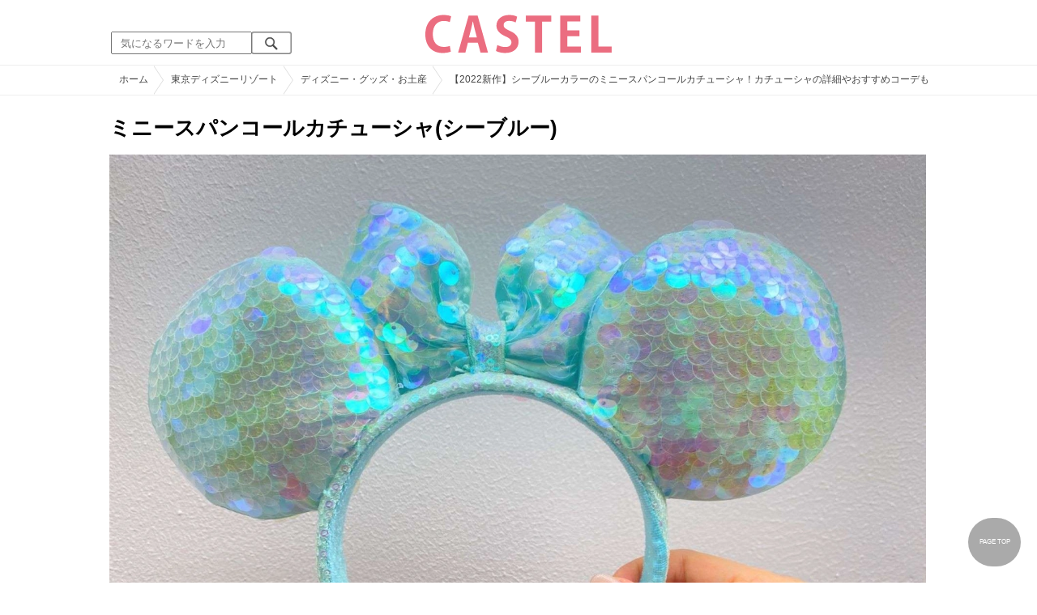

--- FILE ---
content_type: text/html; charset=UTF-8
request_url: https://castel.jp/item/117074/
body_size: 9808
content:
<!DOCTYPE html>
<html lang="ja">
<head>
    <meta charset="utf-8">
    <meta http-equiv="X-UA-Compatible" content="IE=edge">
    <meta name="viewport" content="width=device-width,initial-scale=1.0,minimum-scale=1.0,maximum-scale=0.6667,user-scalable=no">
    <meta name="theme-color" content="#ffffff">
    <title>ミニースパンコールカチューシャ(シーブルー)| キャステル | CASTEL ディズニー情報</title>
    <meta name="keywords" content="ディズニー,ディズニーランド,ディズニーシー,待ち時間,混雑,アトラクション">
    <meta name="description" content="キャステルはディズニーランド・ディズニーシーを中心とするテーマパーク情報メディアです。アトラクションやレストラン、ショーやパレードから、映画やキャラクターまでの情報をお届け。">
    <meta name="copyright" content="Copyright 2026, Gening, inc. All Rights Reserved.">
    <meta name="viewport" content="width=device-width, initial-scale=1.0">
    <meta name="google-site-verification" content="t7uypcNEhayHmM5sa53RsGrvs7P-glukPbP_vUJ9ygM"/>
    <meta http-equiv="X-UA-Compatible" content="IE=edge">
    <meta property="og:title" content="ミニースパンコールカチューシャ(シーブルー)| キャステル | CASTEL ディズニー情報">
    <meta property="og:type" content="website">
    <meta property="og:url" content="https://castel.jp/item/117074/">
    <meta property="og:image" content="https://c04.castel.jp/1200x/1/minnie-sequin-headband-sea-blue-j117074.jpg?mod=20230212132411">
    <meta property="og:site_name" content="ミニースパンコールカチューシャ(シーブルー)| キャステル | CASTEL ディズニー情報">
    <meta property="og:description" content="キャステルはディズニーランド・ディズニーシーを中心とするテーマパーク情報メディアです。アトラクションやレストラン、ショーやパレードから、映画やキャラクターまでの情報をお届け。">
    <meta property="fb:app_id" content="1853726054872524">
    <meta name="twitter:card" content="summary_large_image">
    <meta name="twitter:site" content="@castel_tw">
    <meta name="twitter:title" content="ミニースパンコールカチューシャ(シーブルー)| キャステル | CASTEL ディズニー情報">
    <meta name="twitter:description" content="キャステルはディズニーランド・ディズニーシーを中心とするテーマパーク情報メディアです。アトラクションやレストラン、ショーやパレードから、映画やキャラクターまでの情報をお届け。">
    <meta name="twitter:image" content="https://c04.castel.jp/1200x/1/minnie-sequin-headband-sea-blue-j117074.jpg?mod=20230212132411">
    <meta name="twitter:app:country" content="JP">
    <link rel="apple-touch-icon" href="/img/logo/logo180.png"/>
    <link rel="apple-touch-icon-precomposed" href="/img/logo/logo180.png">
    <meta name="apple-mobile-web-app-title" content="CASTEL"/>
    
    <link rel="preload" href="/css/scss/commonbase.css?id=adf28b6213f7afddc539a44cefaf0239" as="style"/>
    <link rel="stylesheet" media="screen,print" href="/css/scss/commonbase.css?id=adf28b6213f7afddc539a44cefaf0239"/>
    <link href="/img/common/favicon.ico" rel="shortcut icon" type="image/vnd.microsoft.icon">
    
    <link rel='preconnect dns-prefetch' href="www.google.com/analytics/analytics/" />
    <link rel='preconnect dns-prefetch' href="www.doubleclickbygoogle.com/" />
    <link rel="dns-prefetch" href="https://securepubads.g.doubleclick.net">
    <link rel="preconnect" href="https://securepubads.g.doubleclick.net" crossorigin>

<link rel="preload" as="image" href="https://c04.castel.jp/1200x/1/minnie-sequin-headband-sea-blue-j117074.jpg?mod=20230212132411"/>
<!-- Google Tag Manager Start-->
    <script>
        (function (w, d, s, l, i) {
            w[l] = w[l] || [];
            w[l].push({
                'gtm.start':
                    new Date().getTime(), event: 'gtm.js'
            });
            var f = d.getElementsByTagName(s)[0],
                j = d.createElement(s), dl = l != 'dataLayer' ? '&l=' + l : '';
            j.async = true;
            j.src =
                'https://www.googletagmanager.com/gtm.js?id=' + i + dl;
            f.parentNode.insertBefore(j, f);
        })(window, document, 'script', 'dataLayer', 'GTM-59MZQZT');
    </script>
    <!-- Google Tag Manager End-->
<script type="text/javascript" src="/js/lazym.js?id=893f9905a60886deafca08966f099d0c" async></script>
    <link rel="stylesheet" href="/css/scss/picture.css?id=87edbd55604207c5d24ceccba872cbd4" />
    <style type="text/css">
        /*@media screen and (min-width: 0) and (max-width: 1009px) {*/
    div.picture_area img {
        aspect-ratio: 1.333;
    }
    /* } */
        </style>
    <script type="text/javascript">

        // 1セッション1回だけ表示
        function castelShowInterstitial() {
            if (!window.googletag || !castelInterstitialSlot) return;

            // モバイルだけ
            if (window.innerWidth > 768) return;

            var sessionKey = 'castel_interstitial_shown';
            // if (sessionStorage.getItem(sessionKey) === '1') return;

            googletag.cmd.push(function () {
                googletag.display(castelInterstitialSlot);
                sessionStorage.setItem(sessionKey, '1');
            });
        }

        (function () {
            var fired = false;

            function onScrollForInterstitial() {
                if (fired) return;

                var scrollTop = window.scrollY || window.pageYOffset;
                var docHeight = document.documentElement.scrollHeight;
                var winHeight = window.innerHeight;

                var scrollRatio = (scrollTop + winHeight) / docHeight;

                // 70% 以上読んだら表示
                console.log(scrollRatio);

                if (scrollRatio > 0.7) {
                    fired = true;

                    window.removeEventListener('scroll', onScrollForInterstitial);

                    // ほんの少しディレイを入れて、ガタつきを避ける
                    setTimeout(function () {
                        castelShowInterstitial();
                    }, 500);
                }
            }

            window.addEventListener('scroll', onScrollForInterstitial);
        })();
    </script>

    <!-- DFPOnly head start -->
<script async src="https://securepubads.g.doubleclick.net/tag/js/gpt.js"></script>
<script>
    var googletag = googletag || {};
    googletag.cmd = googletag.cmd || [];
</script>
<!-- DFP head end -->
<script>
googletag.cmd.push(function() {
    castelInterstitialSlot = googletag.defineOutOfPageSlot('/83327740/castel.jp/sp_interstitial', googletag.enums.OutOfPageFormat.INTERSTITIAL);
    if (castelInterstitialSlot) {
      castelInterstitialSlot.addService(googletag.pubads());
    }
    googletag.defineSlot('/83327740/castel.jp/pc_picture_01_fluid', ['fluid', [970, 250], [728, 90], [970, 90]], 'div-gpt-ad-1693034875090-0').addService(googletag.pubads())
    googletag.defineSlot('/83327740/castel.jp/pc_picture_02_a', [[336, 280], [300, 250]], 'div-gpt-ad-1660891409175-0').addService(googletag.pubads())
    googletag.defineSlot('/83327740/castel.jp/pc_picture_02_b', [[336, 280], [300, 250]], 'div-gpt-ad-1660891366995-0').addService(googletag.pubads())
    googletag.defineSlot('/83327740/castel.jp/pc_picture_02_c', [[336, 280], [300, 250]], 'div-gpt-ad-1660635764349-0').addService(googletag.pubads())
    googletag.pubads().setTargeting("park", ["disney"]);
    googletag.pubads().enableSingleRequest();
    googletag.enableServices();
});
</script>
<script async src="https://platform.twitter.com/widgets.js" charset="utf-8"></script>
</head>
<body class="">
<!-- Google Tag Manager (noscript) -->
    <noscript>
        <iframe src="https://www.googletagmanager.com/ns.html?id=GTM-59MZQZT" height="0" width="0" style="display:none;visibility:hidden"></iframe>
    </noscript>
    <!-- End Google Tag Manager (noscript) -->
<!-- ヘッダー -->
<header>
    <table>
        <tbody>
        <tr>
            <td class="search">
                <img id="search_btn_sp" src="/img/common/search_btn_sp.svg" height="22" width="22" alt="検索" style="padding-left: 8px;"/>
                
                <div class="share_btn pc">
                    <a href="https://x.com/castel_tw" class="twitter-follow-button" data-show-count="false" data-lang="ja" data-show-screen-name="false"></a>
                    <div class="fb-like" data-href="https://www.facebook.com/casteljp/" data-layout="button_count" data-action="like" data-share="false"></div>
                </div>
                <!-- PC検索 -->
                <form class="pc" id="searchForm" method="get" action="https://castel.jp/search/" accept-charset="UTF-8">
                    <input type="text" name="q" id="q_pc" placeholder="気になるワードを入力" class="search_input" value="">
                    <input type="submit" value="" class="search_button">
                </form>
            </td>
            <td class="logo">
                <a href="https://castel.jp">
                    <picture>
                                                    <source type="image/svg+xml" srcset="/img/logo/castel.svg"/>
                                                <img src="/img/logo/top.png" width="138" height="30" alt="テーマパークメディア　キャステル" title="キャステル CASTEL" />
                    </picture>
                </a>
            </td>
            <td id="mypage_menu">
                            </td>
        </tr>
        </tbody>
    </table>

    <!-- SP検索 -->
    <div id="search_box_sp">
        <form id="search_form" method="get" action="https://castel.jp/search/" accept-charset="UTF-8">
            <input type="text" name="q" id="q" placeholder="気になるワードを入力" value="">
        </form>
    </div>

                        <nav id="nav_sp" class="top_nav">
                <ul>

            <li class="pc"><a href="https://castel.jp">ホーム</a></li>
            
                                    <li><a href="https://castel.jp/tdr/event/">新着情報</a></li>
                                                <li><a href="https://castel.jp/tdl/">ディズニーランド</a></li>
                                                <li><a href="https://castel.jp/tds/">ディズニーシー </a></li>
                                                <li><a href="https://castel.jp/usj/">USJ</a></li>
                                                <li><a href="https://castel.jp/report/">CASTEL編集部</a></li>
                                                <li><a href="https://castel.jp/tdr/ticket/">チケット</a></li>
                                                <li><a href="https://castel.jp/tdr/newarea/">新エリア</a></li>
                                                <li><a href="https://castel.jp/tdr/disney-hotel/">ディズニーホテル</a></li>
                                                <li><a href="https://castel.jp/tdr/goods/">ディズニー・お土産</a></li>
                                                <li><a href="https://castel.jp/tdr/disney-hotel-vacancy/">ホテル空室</a></li>
                                                <li><a href="https://castel.jp/tdr/character/">キャラクター</a></li>
                                                <li><a href="https://castel.jp/movies/">ディズニー映画</a></li>
                                                <li><a href="https://castel.jp/tdr/tips/">ディズニー豆知識</a></li>
                                                <li><a href="https://castel.jp/abroad/">海外ディズニー</a></li>
                                                <li><a href="https://castel.jp/abroad-universal-studio/">海外ユニバ</a></li>
                                                <li><a href="https://castel.jp/otherpark/">国内テーマパーク</a></li>
                                                <li><a href="https://castel.jp/other/">その他</a></li>
                            
        
    
</ul>            </nav>
            </header>
    <div class="breadcrumb">
        <ul class="breadcrumb" itemscope itemtype="https://schema.org/BreadcrumbList">
                        <li itemprop="itemListElement" itemscope itemtype="https://schema.org/ListItem">
                <a itemprop="item" itemid="https://castel.jp" href="https://castel.jp"><span itemprop="name">ホーム</span></a>
                <meta itemprop="position" content="1" />
            </li>
                                <li itemprop="itemListElement" itemscope itemtype="https://schema.org/ListItem">
                <a itemprop="item" itemid="https://castel.jp/tdr/" href="https://castel.jp/tdr/"><span itemprop="name">東京ディズニーリゾート</span></a>
                <meta itemprop="position" content="2" />
            </li>
                                <li itemprop="itemListElement" itemscope itemtype="https://schema.org/ListItem">
                <a itemprop="item" itemid="https://castel.jp/tdr/goods/" href="https://castel.jp/tdr/goods/"><span itemprop="name">ディズニー・グッズ・お土産</span></a>
                <meta itemprop="position" content="3" />
            </li>
                                <li itemprop="itemListElement" itemscope itemtype="https://schema.org/ListItem">
                <a itemprop="item" itemid="https://castel.jp/p/8259" href="https://castel.jp/p/8259"><span itemprop="name">【2022新作】シーブルーカラーのミニースパンコールカチューシャ！カチューシャの詳細やおすすめコーデも♪</span></a>
                <meta itemprop="position" content="4" />
            </li>
                                <li itemprop="itemListElement" itemscope itemtype="https://schema.org/ListItem">
                <strong><span itemprop="name">ミニースパンコールカチューシャ(シーブルー)</span></strong>
                <meta itemprop="position" content="5" />
            </li>
            </ul>

    </div>
<div id="wrapper" class="clearfix">
    <!-- 左コンテンツ -->
    <div class="content_left">

        <div id="main">
            <h1>ミニースパンコールカチューシャ(シーブルー)</h1>
            <div class="picture_area">
                                    
                    <picture>
                        <source type="image/webp" srcset="https://c04.castel.jp/400x/1/minnie-sequin-headband-sea-blue-j117074.webp?mod=20230212132411 400w, https://c04.castel.jp/800x/1/minnie-sequin-headband-sea-blue-j117074.webp?mod=20230212132411 800w, https://c04.castel.jp/1200x/1/minnie-sequin-headband-sea-blue-j117074.webp?mod=20230212132411 1200w" />
                        <img style="width: 100%;" src="https://c04.castel.jp/1200x/1/minnie-sequin-headband-sea-blue-j117074.jpg?mod=20230212132411" alt="ミニースパンコールカチューシャ(シーブルー)" />
                    </picture>
                            </div>

            
            
            
            <!-- シェアボタン -->
            <div class="articleInfo clearfix">
                <!-- 記事シェア(PC/SP共通)-->
                <ul class="share">
    <!--Twitter-->
    <li class="entry-social-tw">
        <a href="http://twitter.com/intent/tweet?text=https%3A%2F%2Fcastel.jp%2Fitem%2F117074%2F+%E3%83%9F%E3%83%8B%E3%83%BC%E3%82%B9%E3%83%8F%E3%82%9A%E3%83%B3%E3%82%B3%E3%83%BC%E3%83%AB%E3%82%AB%E3%83%81%E3%83%A5%E3%83%BC%E3%82%B7%E3%83%A3%28%E3%82%B7%E3%83%BC%E3%83%96%E3%83%AB%E3%83%BC%29" data-text="https%3A%2F%2Fcastel.jp%2Fitem%2F117074%2F+%E3%83%9F%E3%83%8B%E3%83%BC%E3%82%B9%E3%83%8F%E3%82%9A%E3%83%B3%E3%82%B3%E3%83%BC%E3%83%AB%E3%82%AB%E3%83%81%E3%83%A5%E3%83%BC%E3%82%B7%E3%83%A3%28%E3%82%B7%E3%83%BC%E3%83%96%E3%83%AB%E3%83%BC%29" class="twitter-button" target="_blank">
            <img src="/assets/images/icon_twtr.svg" alt="twitter" height="24" width="24" />
            <span class="twitter-count .share-text"><i class="fab"></i></span><br>
            <span class="share-text">Twitter</span>
        </a>
    </li>
    <!--LINE-->
    <li class="entry-social-line">
        <a class="line-button" href="http://line.me/R/msg/text/?%E3%83%9F%E3%83%8B%E3%83%BC%E3%82%B9%E3%83%8F%E3%82%9A%E3%83%B3%E3%82%B3%E3%83%BC%E3%83%AB%E3%82%AB%E3%83%81%E3%83%A5%E3%83%BC%E3%82%B7%E3%83%A3%28%E3%82%B7%E3%83%BC%E3%83%96%E3%83%AB%E3%83%BC%29+https%3A%2F%2Fcastel.jp%2Fitem%2F117074%2F" target="_blank">
            <img src="/assets/images/icon_line.svg" alt="line" height="24" width="24" /><br>
            <span class="share-text">LINE</span>
        </a>
    </li>
    <!--はてなブックマーク-->
    <li class="entry-social-hatena">
        <a href="http://b.hatena.ne.jp/entry/https://castel.jp/item/117074/" class="hatena-bookmark-button" target="_blank" data-hatena-bookmark-title="ミニースパンコールカチューシャ(シーブルー)" data-hatena-bookmark-layout="simple" title="このエントリーをはてなブックマークに追加" target="_blank">
            <img src="/assets/images/icon_hatena.svg" alt="hatena" height="24" width="24" /><br>
            <span class="share-text">Bookmark!</span>
        </a>
    </li>
    <!-- Facebook -->
    <li class="entry-social-fb">
        <a href="http://www.facebook.com/share.php?u=https://castel.jp/item/117074/" class="facebook-button" onclick="window.open(this.href,'FaceBookWindow','width=650,height=450,menubar=no,toolbar=no,scrollbars=yes');return false;" title="Facebookでシェア" target="_blank">
            <img src="/assets/images/icon_fb.svg" alt="facebook" height="24" width="24" />
            <span class="share-text">Facebook</span>
        </a>
    </li>
    <!-- Clipped -->
    </ul>




















































            </div>
        </div>
        
        <!-- 関連するキーワード -->
        <div id="content">
                            
                                            <div class="ad_nest height_250">
                            <div id='div-gpt-ad-1693034875090-0' class=""><script> googletag.cmd.push(function() { googletag.display('div-gpt-ad-1693034875090-0'); });</script></div>

                        </div>
                    
                            
            <h2 class="ttl_sp">「ミニースパンコールカチューシャ(シーブルー)」が含まれているまとめ記事はコチラ</h2>

                        <ul class="news_list">
                                    <li class="tdl">
    <div class="thumbnail">
        <a href="https://castel.jp/p/8259">
            <picture>
                <source type="image/webp" data-srcset="https://c04.castel.jp/100x100/1/minnie-sequin-headband-sea-blue-j117070.webp 100w" />
                <img loading="lazy" class="lazyload" src="/img/common/lazy.svg" data-src="https://c04.castel.jp/100x100/1/minnie-sequin-headband-sea-blue-j117070.jpg" alt="キャステル 【2022新作】シーブルーカラーのミニースパンコールカチューシャ！カチューシャの詳細やおすすめコーデも♪" />
            </picture>
                    </a>
    </div>
    
    <h3><a href="https://castel.jp/p/8259"><span>【2022新作】シーブルーカラーのミニースパンコールカチューシャ！カチューシャの詳細やおすすめコーデも♪</span></a></h3>
    <aside>大人気シリーズミニースパンコールカチューシャ！2022年夏に新色「シーブルーカラー」が登場しました♪...</aside>
                    <ol>
                                    <li><a href="https://castel.jp/tag/%E3%83%9F%E3%83%8B%E3%83%BC%E3%82%B9%E3%83%8F/">ミニースハ</a></li>
                                    <li><a href="https://castel.jp/tag/%E3%82%B7%E3%83%BC%E3%83%96%E3%83%AB%E3%83%BC%E3%82%AB%E3%83%A9%E3%83%BC/">シーブルーカラー</a></li>
                            </ol>
        
    <time datetime="2022-06-19">2022/06/19</time>
        
        <p class="user">まるこさん</p>
    
</li>
                            </ul>
            
                        <h2 class="ttl_sp">同じまとめ記事に含まれている画像一覧</h2>

            <ul class="picture_list">
                                    <li><a href="https://castel.jp/item/117070/8259/">
                            <picture>
                                <source type="image/webp" data-srcset="https://c04.castel.jp/200x200/0/minnie-sequin-headband-sea-blue-j117070.webp?mod=20230212162910 200w, https://c04.castel.jp/400x400/0/minnie-sequin-headband-sea-blue-j117070.webp?mod=20230212162910 400w" />
                                <img loading="lazy" class="lazyload" src="/img/common/lazy.svg" data-src="https://c04.castel.jp/400x400/1/minnie-sequin-headband-sea-blue-j117070.jpg" alt="ミニースパンコールカチューシャ　シーブルー" />
                            </picture>
                        </a></li>
                                    <li><a href="https://castel.jp/item/117071/8259/">
                            <picture>
                                <source type="image/webp" data-srcset="https://c01.castel.jp/200x200/0/minnie-sequin-headband-sea-blue-j117071.webp?mod=20230212132402 200w, https://c01.castel.jp/400x400/0/minnie-sequin-headband-sea-blue-j117071.webp?mod=20230212132402 400w" />
                                <img loading="lazy" class="lazyload" src="/img/common/lazy.svg" data-src="https://c01.castel.jp/400x400/1/minnie-sequin-headband-sea-blue-j117071.jpg" alt="ミニースパンコールカチューシャ(シーブルー)" />
                            </picture>
                        </a></li>
                                    <li><a href="https://castel.jp/item/117072/8259/">
                            <picture>
                                <source type="image/webp" data-srcset="https://c01.castel.jp/200x200/0/minnie-sequin-headband-sea-blue-j117072.webp?mod=20230212132402 200w, https://c01.castel.jp/400x400/0/minnie-sequin-headband-sea-blue-j117072.webp?mod=20230212132402 400w" />
                                <img loading="lazy" class="lazyload" src="/img/common/lazy.svg" data-src="https://c01.castel.jp/400x400/1/minnie-sequin-headband-sea-blue-j117072.jpg" alt="ミニースパンコールカチューシャ(シーブルー)" />
                            </picture>
                        </a></li>
                                    <li><a href="https://castel.jp/item/117073/8259/">
                            <picture>
                                <source type="image/webp" data-srcset="https://c02.castel.jp/200x200/0/minnie-sequin-headband-sea-blue-j117073.webp?mod=20230212132410 200w, https://c02.castel.jp/400x400/0/minnie-sequin-headband-sea-blue-j117073.webp?mod=20230212132410 400w" />
                                <img loading="lazy" class="lazyload" src="/img/common/lazy.svg" data-src="https://c02.castel.jp/400x400/1/minnie-sequin-headband-sea-blue-j117073.jpg" alt="ミニースパンコールカチューシャ(シーブルー)" />
                            </picture>
                        </a></li>
                                    <li><a href="https://castel.jp/item/117074/8259/">
                            <picture>
                                <source type="image/webp" data-srcset="https://c04.castel.jp/200x200/0/minnie-sequin-headband-sea-blue-j117074.webp?mod=20230212132411 200w, https://c04.castel.jp/400x400/0/minnie-sequin-headband-sea-blue-j117074.webp?mod=20230212132411 400w" />
                                <img loading="lazy" class="lazyload" src="/img/common/lazy.svg" data-src="https://c04.castel.jp/400x400/1/minnie-sequin-headband-sea-blue-j117074.jpg" alt="ミニースパンコールカチューシャ(シーブルー)" />
                            </picture>
                        </a></li>
                                    <li><a href="https://castel.jp/item/117075/8259/">
                            <picture>
                                <source type="image/webp" data-srcset="https://c02.castel.jp/200x200/0/minnie-sequin-headband-sea-blue-j117075.webp?mod=20230212132413 200w, https://c02.castel.jp/400x400/0/minnie-sequin-headband-sea-blue-j117075.webp?mod=20230212132413 400w" />
                                <img loading="lazy" class="lazyload" src="/img/common/lazy.svg" data-src="https://c02.castel.jp/400x400/1/minnie-sequin-headband-sea-blue-j117075.jpg" alt="ミニースパンコールカチューシャ(シーブルー)" />
                            </picture>
                        </a></li>
                                    <li><a href="https://castel.jp/item/117093/8259/">
                            <picture>
                                <source type="image/webp" data-srcset="https://c02.castel.jp/200x200/0/minnie-sequin-headband-sea-blue-corde-j117093.webp?mod=20230212132036 200w, https://c02.castel.jp/400x400/0/minnie-sequin-headband-sea-blue-corde-j117093.webp?mod=20230212132036 400w" />
                                <img loading="lazy" class="lazyload" src="/img/common/lazy.svg" data-src="https://c02.castel.jp/400x400/0/minnie-sequin-headband-sea-blue-corde-j117093.jpg" alt="ミニースパンコールカチューシャ(シーブルー)コーデ" />
                            </picture>
                        </a></li>
                                    <li><a href="https://castel.jp/item/117094/8259/">
                            <picture>
                                <source type="image/webp" data-srcset="https://c02.castel.jp/200x200/0/minnie-sequin-headband-sea-blue-corde-j117094.webp?mod=20230212132038 200w, https://c02.castel.jp/400x400/0/minnie-sequin-headband-sea-blue-corde-j117094.webp?mod=20230212132038 400w" />
                                <img loading="lazy" class="lazyload" src="/img/common/lazy.svg" data-src="https://c02.castel.jp/400x400/0/minnie-sequin-headband-sea-blue-corde-j117094.jpg" alt="ミニースパンコールカチューシャ(シーブルー)コーデ" />
                            </picture>
                        </a></li>
                            </ul>
            
                                                <div class="ad_nest" style="display: flex; align-items: center;">
                        <div id='div-gpt-ad-1660891409175-0' class="ad336 inline"><script> googletag.cmd.push(function() { googletag.display('div-gpt-ad-1660891409175-0'); });</script></div>
                        <div id='div-gpt-ad-1660891366995-0' class="ad336 inline"><script> googletag.cmd.push(function() { googletag.display('div-gpt-ad-1660891366995-0'); });</script></div>
                        <div id='div-gpt-ad-1660635764349-0' class="ad336 inline"><script> googletag.cmd.push(function() { googletag.display('div-gpt-ad-1660635764349-0'); });</script></div>
                    </div>
                            
            <h2 class="ttl_sp">おすすめ記事</h2>

            <ul class="news_list">
                                                        <li class="tdl">
    <div class="thumbnail">
        <a href="/tokyo-disney-land-sea-headband/">
            <picture>
                <source type="image/webp" data-srcset="https://c04.castel.jp/100x100/1/disney-headband-p36603.webp 100w" />
                <img loading="lazy" class="lazyload" src="/img/common/lazy.svg" data-src="https://c04.castel.jp/100x100/1/disney-headband-p36603.jpg" alt="キャステル 【2025冬】ディズニーカチューシャ一覧！販売状況&amp;値段まとめ！クリスマスカチューシャ、人気カチューシャをチェック" />
            </picture>
                    </a>
    </div>
    
    <h3><a href="/tokyo-disney-land-sea-headband/"><span>【2025冬】ディズニーカチューシャ一覧！販売状況&amp;値段まとめ！クリスマスカチューシャ、人気カチューシャをチェック</span></a></h3>
    <aside>2025年冬にディズニーランド＆ディズニーシーで販売されているカチューシャを一覧にしてご紹介！リアル...</aside>
                    <ol>
                                    <li><a href="https://castel.jp/tag/%E3%83%87%E3%82%A3%E3%82%BA%E3%83%8B%E3%83%BC%E3%82%AB%E3%83%81%E3%83%A5%E3%83%BC%E3%82%B7%E3%83%A3/">ディズニーカチューシャ</a></li>
                                    <li><a href="https://castel.jp/tag/%E3%82%AB%E3%83%81%E3%83%A5%E3%83%BC%E3%82%B7%E3%83%A3/">カチューシャ</a></li>
                            </ol>
        
    <time datetime="2025-12-23">2025/12/23</time>
        
        <p class="user">Tomo</p>
    
</li>
                                                                                
                        <li class="close_if_ad_empty">
                            
                        </li>
                                                            <li class="tdl">
    <div class="thumbnail">
        <a href="https://castel.jp/p/8249">
            <picture>
                <source type="image/webp" data-srcset="https://c01.castel.jp/100x100/1/its-a-small-world-katyusha-j116934.webp 100w" />
                <img loading="lazy" class="lazyload" src="/img/common/lazy.svg" data-src="https://c01.castel.jp/100x100/1/its-a-small-world-katyusha-j116934.jpg" alt="キャステル 【6/16発売】新作「イッツ・ア・スモールワールド　カチューシャ」を紹介♡たくさんの写真付きで細部まで分かる！" />
            </picture>
                    </a>
    </div>
    
    <h3><a href="https://castel.jp/p/8249"><span>【6/16発売】新作「イッツ・ア・スモールワールド　カチューシャ」を紹介♡たくさんの写真付きで細部まで分かる！</span></a></h3>
    <aside>2022年6月16日(木)に発売された、イッツ・ア・スモールワールドがモチーフの新作カチューシャ！細部まで...</aside>
                    <ol>
                                    <li><a href="https://castel.jp/tag/%E3%82%B9%E3%83%A2%E3%83%BC%E3%83%AB%E3%83%AF%E3%83%BC%E3%83%AB%E3%83%89/">スモールワールド</a></li>
                                    <li><a href="https://castel.jp/tag/%E3%82%A4%E3%83%83%E3%83%84/">イッツ</a></li>
                            </ol>
        
    <time datetime="2022-06-16">2022/06/16</time>
        
        <p class="user">まるこさん</p>
    
</li>
                                                        <li class="tdl">
    <div class="thumbnail">
        <a href="https://castel.jp/p/8244">
            <picture>
                <source type="image/webp" data-srcset="https://c04.castel.jp/100x100/1/dumbo-plush-headband-j116725.webp 100w" />
                <img loading="lazy" class="lazyload" src="/img/common/lazy.svg" data-src="https://c04.castel.jp/100x100/1/dumbo-plush-headband-j116725.jpg" alt="キャステル 【6/16発売】新作「ダンボぬいぐるみカチューシャ」を紹介！たくさんの写真付きで詳しく分かる♪" />
            </picture>
                    </a>
    </div>
    
    <h3><a href="https://castel.jp/p/8244"><span>【6/16発売】新作「ダンボぬいぐるみカチューシャ」を紹介！たくさんの写真付きで詳しく分かる♪</span></a></h3>
    <aside>2022年6月16日(木)に発売された、大人気シリーズぬいぐるみ付きの新作カチューシャを紹介！大きなダンボ...</aside>
                    <ol>
                                    <li><a href="https://castel.jp/tag/%E3%83%80%E3%83%B3%E3%83%9C/">ダンボ</a></li>
                                    <li><a href="https://castel.jp/tag/%E3%83%80%E3%83%B3%E3%83%9C%E3%83%95%E3%82%A9%E3%83%88%E3%82%B9%E3%83%9D%E3%83%83%E3%83%88/">ダンボフォトスポット</a></li>
                            </ol>
        
    <time datetime="2022-06-17">2022/06/17</time>
        
        <p class="user">まるこさん</p>
    
</li>
                                                        <li class="tdl">
    <div class="thumbnail">
        <a href="https://castel.jp/p/8242">
            <picture>
                <source type="image/webp" data-srcset="https://c01.castel.jp/100x100/1/marie-chan-plush-headband-j116678.webp 100w" />
                <img loading="lazy" class="lazyload" src="/img/common/lazy.svg" data-src="https://c01.castel.jp/100x100/1/marie-chan-plush-headband-j116678.jpg" alt="キャステル 【6/16発売】新作「マリーちゃんぬいぐるみカチューシャ」を紹介♡たくさんの写真付きで細かいところにも注目！" />
            </picture>
                    </a>
    </div>
    
    <h3><a href="https://castel.jp/p/8242"><span>【6/16発売】新作「マリーちゃんぬいぐるみカチューシャ」を紹介♡たくさんの写真付きで細かいところにも注目！</span></a></h3>
    <aside>2022年6月16日(木)に発売された、ぬいぐるみ付きの新作カチューシャを紹介！大きなマリーちゃんがカチュ...</aside>
                    <ol>
                                    <li><a href="https://castel.jp/tag/%E3%83%9E%E3%83%AA%E3%83%BC%E3%82%AB%E3%83%81%E3%83%A5%E3%83%BC%E3%82%B7%E3%83%A3/">マリーカチューシャ</a></li>
                            </ol>
        
    <time datetime="2022-06-17">2022/06/17</time>
        
        <p class="user">まるこさん</p>
    
</li>
                                                        <li class="tdl">
    <div class="thumbnail">
        <a href="https://castel.jp/p/8241">
            <picture>
                <source type="image/webp" data-srcset="https://c03.castel.jp/100x100/1/suisui-summer-headband-j116666.webp 100w" />
                <img loading="lazy" class="lazyload" src="/img/common/lazy.svg" data-src="https://c03.castel.jp/100x100/1/suisui-summer-headband-j116666.jpg" alt="キャステル 【6/16発売】ディズニー新作「SUISUI SUMMMER カチューシャ」を紹介！たくさんの写真付きで詳しく分かる！" />
            </picture>
                    </a>
    </div>
    
    <h3><a href="https://castel.jp/p/8241"><span>【6/16発売】ディズニー新作「SUISUI SUMMMER カチューシャ」を紹介！たくさんの写真付きで詳しく分かる！</span></a></h3>
    <aside>2022年6月16日（木）発売の夏グッズ「SUISUI SUMMER」新作カチューシャを紹介！夏らしいキラッとした爽...</aside>
                    <ol>
                                    <li><a href="https://castel.jp/tag/%E3%83%87%E3%82%A3%E3%82%BA%E3%83%8B%E3%83%BC%E3%82%AD%E3%83%A3%E3%83%A9/">ディズニーキャラ</a></li>
                                    <li><a href="https://castel.jp/tag/%E3%82%B9%E3%83%91%E3%83%B3%E3%82%B3%E3%83%BC%E3%83%AB/">スパンコール</a></li>
                                    <li><a href="https://castel.jp/tag/%E3%83%87%E3%83%BC%E3%83%AB/">デール</a></li>
                            </ol>
        
    <time datetime="2022-06-16">2022/06/16</time>
        
        <p class="user">まるこさん</p>
    
</li>
                            </ul>
        </div>
    </div>
</div>
<!-- フッター -->
<footer>









        <!-- シェア系 -->
        <table class="iine_hp">
        <tbody>
            <tr>
                <th>
                    <picture>
                        <source type="image/webp" data-srcset="https://c01.castel.jp/cover?url=https%3A%2F%2Fcastel.jp%2Fimg%2Fup%2Fpicture_117074.jpg&w=200&h=100&type=webp 200w" sizes="50vw" />

                        <img loading="lazy" class="lazyload" src="/img/common/lazy.svg" data-src="https://c01.castel.jp/cover?url=https%3A%2F%2Fcastel.jp%2Fimg%2Fup%2Fpicture_117074.jpg&w=200&h=100" alt="ミニースパンコールカチューシャ(シーブルー)| キャステル | CASTEL ディズニー情報" />
                    </picture>
                </th>
                <td>キャステルに<br>いいね！しよう<br/><br/>
                    <div class="fb-like" data-width="100" data-href="https://www.facebook.com/casteljp"
                         data-layout="button_count" data-action="like" data-show-faces="false" data-share="false"></div>
                    <br/>
                    <small>テーマパークの最新情報をお届けします!</small>
                </td>
            </tr>
        </tbody>
    </table>
    <ul class="share_bottom_sp">
        <li>
            <a href="https://x.com/castel_tw" target="_blank">
                <div class="sample-1-1" style="height: 44px; width: 44px;">
                    <picture>
                        <source type="image/webp" data-srcset="https://c04.castel.jp/picture?url=https%3A%2F%2Fcastel.jp%2Fimg%2Flogo%2Fsns%2Ftwitter88x88.png&amp;type=webp" />
                        <img src="[data-uri]" data-src="/img/logo/sns/twitter88x88.png" alt="キャステル公式 Twitter" class="lazyload" loading="lazy">
                    </picture>
                </div>
            </a>
        </li>
        <li>
            <a href="https://www.facebook.com/casteljp" target="_blank">
                <div class="sample-1-1" style="height: 44px; width: 44px;">
                    <picture>
                        <source type="image/webp" data-srcset="https://c03.castel.jp/picture?url=https%3A%2F%2Fcastel.jp%2Fimg%2Flogo%2Fsns%2Ffacebook88x88.png&amp;type=webp" />
                        <img src="[data-uri]" data-src="/img/logo/sns/facebook88x88.png" alt="キャステル公式 facebook" class="lazyload" loading="lazy" />
                    </picture>
                </div>
            </a>
        </li>
        <li>
            <a href="https://www.instagram.com/castel_jp/?hl=ja" target="_blank">
                <div class="sample-1-1" style="height: 44px; width: 44px;">
                    <picture>
                        <source type="image/webp" data-srcset="https://c01.castel.jp/picture?url=https%3A%2F%2Fcastel.jp%2Fimg%2Flogo%2Fsns%2Finstagram88x88.png&amp;type=webp" />
                        <img src="[data-uri]" data-src="/img/logo/sns/instagram88x88.png" alt="キャステル公式 Instagram" class="lazyload" loading="lazy">
                    </picture>
                </div>
            </a>
        </li>
    </ul>

    <div>
        <ul class="site_map_sp">
            <li><a href="https://castel.jp/w/">ライター紹介</a></li>
            <li><a href="https://castel.jp/recruit/">ライター募集</a></li>
            
            <li><a target="_blank" href="https://gening.co.jp/about">会社概要</a></li>
            <li><a href="https://castel.jp/privacy/">プライバシーポリシー</a></li>
            <li><a href="https://castel.jp/term/">利用規約</a></li>
            <li><a href="https://www.wantedly.com/companies/gening/projects">採用情報</a></li>
            
            
        </ul>
    </div>

    <table class="site_map">
        <tr>
            <th rowspan="2"><a href="https://castel.jp"><picture>
                    <source type="image/webp" data-srcset="/img/logo/square.svg" />
                    <img src="[data-uri]" data-src="/img/logo/square.svg" width="160" height="160" alt="キャステル" class="lazyload">
                </picture></a></th>
                <th class="category_neme">ディズニーランド</th>
                <th class="category_neme">ディズニーシー</th>
                <th class="category_neme">USJ</th>
                <th></th>
        </tr>
        <tr>
            <td>
                <ul>
                                            <li>
                            <a href="https://castel.jp/tdr/event/">新着情報</a>
                        </li>
                                            <li>
                            <a href="https://castel.jp/tdl/">TDL</a>
                        </li>
                                            <li>
                            <a href="https://castel.jp/tds/">ディズニーシー</a>
                        </li>
                                            <li>
                            <a href="https://castel.jp/tdl/attraction/">アトラクション</a>
                        </li>
                                            <li>
                            <a href="https://castel.jp/tdl/hack/">裏技・攻略法</a>
                        </li>
                                            <li>
                            <a href="https://castel.jp/tds/attraction/">アトラクション</a>
                        </li>
                                            <li>
                            <a href="https://castel.jp/tds/hack/">裏技・攻略法</a>
                        </li>
                                            <li>
                            <a href="https://castel.jp/tdl/show/">ショー・パレード</a>
                        </li>
                                            <li>
                            <a href="https://castel.jp/tdl/restaurant/">レストラン</a>
                        </li>
                                            <li>
                            <a href="https://castel.jp/tdl/photospot/">写真・撮影法</a>
                        </li>
                                            <li>
                            <a href="https://castel.jp/tds/show/">ショー・パレード</a>
                        </li>
                                            <li>
                            <a href="https://castel.jp/tds/restaurant/">レストラン</a>
                        </li>
                                            <li>
                            <a href="https://castel.jp/tds/photospot/">写真・撮影法</a>
                        </li>
                                            <li>
                            <a href="https://castel.jp/tdr/cast/">キャスト</a>
                        </li>
                                            <li>
                            <a href="https://castel.jp/tdr/fashion/">ファッション</a>
                        </li>
                                            <li>
                            <a href="https://castel.jp/tdr/ticket/">チケット</a>
                        </li>
                                            <li>
                            <a href="https://castel.jp/tdr/newarea/">新エリア</a>
                        </li>
                                            <li>
                            <a href="https://castel.jp/tdr/disney-hotel/">ディズニーホテル</a>
                        </li>
                                            <li>
                            <a href="https://castel.jp/tdr/goods/">ディズニー・グッズ・お土産</a>
                        </li>
                                            <li>
                            <a href="https://castel.jp/tdr/disney-hotel-vacancy/">ディズニーホテル空室</a>
                        </li>
                                            <li>
                            <a href="https://castel.jp/tdr/character/">キャラクター</a>
                        </li>
                                            <li>
                            <a href="https://castel.jp/tdl/shop/">ショップ</a>
                        </li>
                                            <li>
                            <a href="https://castel.jp/tds/shop/">ショップ</a>
                        </li>
                                            <li>
                            <a href="https://castel.jp/tdr/tips/">豆知識集</a>
                        </li>
                                            <li>
                            <a href="https://castel.jp/tdr/date/">デート情報</a>
                        </li>
                                            <li>
                            <a href="https://castel.jp/tdr/souvenir-medal/">スーベニアメダル</a>
                        </li>
                                            <li>
                            <a href="https://castel.jp/tdr/disney-goto-travel/">gotoトラベル</a>
                        </li>
                                            <li>
                            <a href="https://castel.jp/tdr/travel-support/">全国旅行支援</a>
                        </li>
                                            <li>
                            <a href="https://castel.jp/tdr/konzatsu/">ディズニー混雑</a>
                        </li>
                                            <li>
                            <a href="https://castel.jp/tdr/food/">食べ歩きフード</a>
                        </li>
                                        
                    
                </ul>
            </td>
            <td>
                <ul>
                                            <li>
                            <a href="https://castel.jp/tdr/event/">新着情報</a>
                        </li>
                                            <li>
                            <a href="https://castel.jp/tdl/">TDL</a>
                        </li>
                                            <li>
                            <a href="https://castel.jp/tds/">ディズニーシー</a>
                        </li>
                                            <li>
                            <a href="https://castel.jp/tdl/attraction/">アトラクション</a>
                        </li>
                                            <li>
                            <a href="https://castel.jp/tdl/hack/">裏技・攻略法</a>
                        </li>
                                            <li>
                            <a href="https://castel.jp/tds/attraction/">アトラクション</a>
                        </li>
                                            <li>
                            <a href="https://castel.jp/tds/hack/">裏技・攻略法</a>
                        </li>
                                            <li>
                            <a href="https://castel.jp/tdl/show/">ショー・パレード</a>
                        </li>
                                            <li>
                            <a href="https://castel.jp/tdl/restaurant/">レストラン</a>
                        </li>
                                            <li>
                            <a href="https://castel.jp/tdl/photospot/">写真・撮影法</a>
                        </li>
                                            <li>
                            <a href="https://castel.jp/tds/show/">ショー・パレード</a>
                        </li>
                                            <li>
                            <a href="https://castel.jp/tds/restaurant/">レストラン</a>
                        </li>
                                            <li>
                            <a href="https://castel.jp/tds/photospot/">写真・撮影法</a>
                        </li>
                                            <li>
                            <a href="https://castel.jp/tdr/cast/">キャスト</a>
                        </li>
                                            <li>
                            <a href="https://castel.jp/tdr/fashion/">ファッション</a>
                        </li>
                                            <li>
                            <a href="https://castel.jp/tdr/ticket/">チケット</a>
                        </li>
                                            <li>
                            <a href="https://castel.jp/tdr/newarea/">新エリア</a>
                        </li>
                                            <li>
                            <a href="https://castel.jp/tdr/disney-hotel/">ディズニーホテル</a>
                        </li>
                                            <li>
                            <a href="https://castel.jp/tdr/goods/">ディズニー・グッズ・お土産</a>
                        </li>
                                            <li>
                            <a href="https://castel.jp/tdr/disney-hotel-vacancy/">ディズニーホテル空室</a>
                        </li>
                                            <li>
                            <a href="https://castel.jp/tdr/character/">キャラクター</a>
                        </li>
                                            <li>
                            <a href="https://castel.jp/tdl/shop/">ショップ</a>
                        </li>
                                            <li>
                            <a href="https://castel.jp/tds/shop/">ショップ</a>
                        </li>
                                            <li>
                            <a href="https://castel.jp/tdr/tips/">豆知識集</a>
                        </li>
                                            <li>
                            <a href="https://castel.jp/tdr/date/">デート情報</a>
                        </li>
                                            <li>
                            <a href="https://castel.jp/tdr/souvenir-medal/">スーベニアメダル</a>
                        </li>
                                            <li>
                            <a href="https://castel.jp/tdr/disney-goto-travel/">gotoトラベル</a>
                        </li>
                                            <li>
                            <a href="https://castel.jp/tdr/travel-support/">全国旅行支援</a>
                        </li>
                                            <li>
                            <a href="https://castel.jp/tdr/konzatsu/">ディズニー混雑</a>
                        </li>
                                            <li>
                            <a href="https://castel.jp/tdr/food/">食べ歩きフード</a>
                        </li>
                                        
                    
                </ul>
            </td>
            <td>
                <ul>
                                            <li>
                            <a href="https://castel.jp/usj/news/">新着情報</a>
                        </li>
                                            <li>
                            <a href="https://castel.jp/usj/goods/">グッズ・お土産</a>
                        </li>
                                            <li>
                            <a href="https://castel.jp/usj/ticket/">チケット</a>
                        </li>
                                            <li>
                            <a href="https://castel.jp/usj/photospot/">写真・撮影法</a>
                        </li>
                                            <li>
                            <a href="https://castel.jp/usj/hack/">裏技・攻略法</a>
                        </li>
                                            <li>
                            <a href="https://castel.jp/usj/coordinate/">コーデ</a>
                        </li>
                                            <li>
                            <a href="https://castel.jp/usj/attraction/">アトラクション</a>
                        </li>
                                            <li>
                            <a href="https://castel.jp/usj/shop/">ショップ</a>
                        </li>
                                            <li>
                            <a href="https://castel.jp/usj/show/">ショー・パレード</a>
                        </li>
                                            <li>
                            <a href="https://castel.jp/usj/restaurant/">レストラン</a>
                        </li>
                                            <li>
                            <a href="https://castel.jp/usj/character/">キャラクター</a>
                        </li>
                                            <li>
                            <a href="https://castel.jp/usj/movies/">映画</a>
                        </li>
                                            <li>
                            <a href="https://castel.jp/usj/hotel/">ホテル</a>
                        </li>
                                            <li>
                            <a href="https://castel.jp/usj/konzatsu-yosou/">混雑予想</a>
                        </li>
                                            <li>
                            <a href="https://castel.jp/usj/goto-travel/">gotoトラベル</a>
                        </li>
                                            <li>
                            <a href="https://castel.jp/usj/zenkokuryokoushien/">全国旅行支援</a>
                        </li>
                                            <li>
                            <a href="https://castel.jp/usj/ticket/annual-pass/">年パス</a>
                        </li>
                                    </ul>
            </td>
            <td>
                <ul>
                    <li><a href="https://castel.jp/w/">ライター紹介</a></li>
                    <li><a href="https://castel.jp/recruit/">ライター募集</a></li>
                    <li><a href="https://castel.jp/privacy/">プライバシーポリシー</a></li>
                    <li><a target="_blank" href="https://gening.co.jp/about">会社概要</a></li>
                    <li><a href="https://castel.jp/term/">利用規約</a></li>
                    <li><a href="https://castel.jp/ad/">広告掲載について</a></li>
                    <li><a href="https://castel.jp/copyright/">運営方針</a></li>
                    
                </ul>
            </td>
        </tr>
    </table>
    <ul class="share_bottom">
        <li>
            <a href="https://www.instagram.com/castel_jp/?hl=ja" target="_blank">
                <picture>
                    <source type="image/webp" data-srcset="/img/common/footer_ig.webp" />
                    <img data-src="/img/common/footer_ig.png" height="125" width="125" alt="キャステル公式Instagram" class="lazyload">
                </picture>
            </a>
        </li>
        <li>
            <a href="https://x.com/castel_tw/" target="_blank">
                <picture><source type="image/webp" data-srcset="/img/common/footer_tw.webp" />
                <img data-src="/img/common/footer_tw.png" height="125" width="125" alt="キャステル公式 Twitter" class="lazyload">
                </picture>
            </a>
        </li>
        <li><a href="https://www.facebook.com/casteljp/" target="_blank">
                <picture><source type="image/webp" data-srcset="/img/common/footer_fb.webp" />
                <img data-src="/img/common/footer_fb.png" height="125" width="125" alt="キャステル公式 Facebook" class="lazyload">
                </picture>
            </a>
        </li>
    </ul>

    <p class="logo_sp">
        <a href="https://castel.jp">
            <picture>
                <source type="image/webp" data-srcset="/img/logo/castel_gray.svg" />
                <img src="[data-uri]" data-src="/img/logo/castel_gray.svg" alt="キャステル CASTEL" class="lazyload">
            </picture>
        </a>
    </p>
    <p class="copyright">Copyright &copy;2026 Gening Inc.</p>
    <div id="page-top"><a href="#wrap" id="pageTopBtn">PAGE TOP</a></div>
</footer> 
</body>
</html>

--- FILE ---
content_type: text/html; charset=utf-8
request_url: https://www.google.com/recaptcha/api2/aframe
body_size: 265
content:
<!DOCTYPE HTML><html><head><meta http-equiv="content-type" content="text/html; charset=UTF-8"></head><body><script nonce="9CWuviReoa3SGUQPdaphig">/** Anti-fraud and anti-abuse applications only. See google.com/recaptcha */ try{var clients={'sodar':'https://pagead2.googlesyndication.com/pagead/sodar?'};window.addEventListener("message",function(a){try{if(a.source===window.parent){var b=JSON.parse(a.data);var c=clients[b['id']];if(c){var d=document.createElement('img');d.src=c+b['params']+'&rc='+(localStorage.getItem("rc::a")?sessionStorage.getItem("rc::b"):"");window.document.body.appendChild(d);sessionStorage.setItem("rc::e",parseInt(sessionStorage.getItem("rc::e")||0)+1);localStorage.setItem("rc::h",'1767519841252');}}}catch(b){}});window.parent.postMessage("_grecaptcha_ready", "*");}catch(b){}</script></body></html>

--- FILE ---
content_type: text/css
request_url: https://castel.jp/css/scss/picture.css?id=87edbd55604207c5d24ceccba872cbd4
body_size: 1731
content:
div.instagram a{background:url(/img/static/icon_instagram.svg);background-size:100% auto;display:block;height:15px;width:49px}span.source{display:block;padding-top:6px}span.source img{height:10px;width:33px}@media screen and (min-width:1010px){#wrapper h1{font-size:26px;font-weight:400;margin:20px 0}}@media screen and (min-width:0px) and (max-width:1010px){#wrapper h1{font-size:18px;font-weight:400;margin:20px 0 0 20px}}#wrapper h2{color:#d47}@media screen and (min-width:1010px){#wrapper h2{border-bottom:2px solid #d47;font-size:20px;margin:20px 0 10px;padding-bottom:3px}}@media screen and (min-width:0px) and (max-width:1010px){#wrapper h2{border-bottom:3px solid #d47;font-size:15px;font-weight:700;line-height:1.4em;margin:20px 0 10px}}@media print,screen and (min-width:1010px){.top_nav{display:none}.content_left ul.keyword{border-top:1px solid #ccc;height:auto;margin-bottom:10px;overflow:hidden}.content_left ul.keyword li{display:inline-block;float:left;margin:10px 10px 0 0}.content_left ul.keyword li a{border:1px solid #ccc;color:#888;display:block;outline:none;padding:2px 10px;text-decoration:none}}@media screen and (min-width:0px) and (max-width:1009px){#wrapper .content_left{margin:0 10px;width:auto}.content_left ul.keyword{border-top:1px solid #ccc;height:auto;margin-bottom:20px;overflow:hidden}.content_left ul.keyword li{display:inline-block;float:left;margin:10px 10px 0 0}.content_left ul.keyword li a{border:1px solid #ccc;color:#888;display:block;outline:none;padding:2px 10px;text-decoration:none}}@media screen and (min-width:0px) and (max-width:1010px){.page_infeed{height:75px}}@media screen and (min-width:1010px){.page_infeed{height:75px}}ul.news_list .new{background:#093;color:#fff;float:left;margin-right:8px}@media screen and (min-width:0px) and (max-width:1010px){ul.news_list .new{font-size:8px;padding:0 6px}}@media screen and (min-width:1010px){ul.news_list .new{font-size:10px;padding:0 8px}}ul.news_list .pr{background:#aaa;color:#fff;float:left;margin-right:8px}@media screen and (min-width:0px) and (max-width:1010px){ul.news_list .pr{font-size:8px;padding:0 6px}}@media screen and (min-width:1010px){ul.news_list .pr{font-size:10px;padding:0 8px}ul.news_list{overflow:hidden}ul.news_list>li{border-bottom:1px solid #ccc;display:block;float:left;padding:13px 0;width:100%;z-index:1}ul.news_list li{position:relative}ul.news_list li img{height:100px;width:100px}ul.news_list li img .icon_new{bottom:0;left:0;position:absolute;z-index:10}ul.news_list li div.thumbnail{float:left;height:102px;margin-right:13px;overflow:hidden;position:relative;width:102px}ul.news_list li h3{font-size:15px;height:36px;overflow:hidden}ul.news_list li h3 a{-webkit-box-orient:vertical;-webkit-line-clamp:2;display:-webkit-box}ul.news_list li aside{color:#666;margin:2px 0;overflow:hidden;text-overflow:ellipsis;white-space:nowrap}ul.news_list li .user{color:#666;font-size:11px}ul.news_list li time{color:#666;position:absolute;right:10px}ul.news_list li div p{height:100px;left:-61px;position:absolute;top:-8px;transform:rotate(-45deg);width:208px}ul.news_list li div p span{color:#fff;display:block;height:20px;line-height:20px;text-align:center;text-shadow:1 1 3px #000;width:100%}ul.news_list li div p span.tdl{background:#d47}ul.news_list li div p span.tds{background:#1aa}ul.news_list .priority{background:#f64264;color:#fff;float:left;font-size:10px;margin-right:8px;padding:0 8px}ul.news_list .view{border-left:1px solid #ccc;color:#888;float:left;font-size:11px;letter-spacing:.1em;margin-left:8px;padding-left:8px}ul.news_list ol{height:auto;list-style-type:none;margin:3px 0;overflow:hidden;padding:0}ul.news_list ol li a{border:1px solid #ccc;display:inline-block;float:left;font-size:10px;list-style-type:none;margin:0 5px 0 0;padding:0 10px}ul.news_list ol li a:hover{background:#d47;color:#fff;text-decoration:none}ul.news_list .tdl ol li a:hover{background:#d47;color:#fff}ul.news_list .tds ol li a:hover{background:#1aa;color:#fff}.classification{height:auto;overflow:hidden;width:529px}.classification li{border:1px solid #ccc;display:inline-block;float:left;margin-right:10px;position:relative;text-align:center;width:80px;z-index:2}.classification .current{border-bottom:1px solid #fff}.classification li a{display:block;text-decoration:none;width:80px}.classification li a:hover{background:#f5f5f5;text-decoration:none}ul.classification+ul.news_list{border-top:1px solid #ccc;margin-top:-1px}}@media screen and (min-width:0px) and (max-width:1009px){ul.news_list{overflow:hidden}img.icon_new{bottom:0;left:0;position:absolute;z-index:10}ul.news_list>li{border-bottom:1px solid #ccc;display:inline-block;margin-bottom:-1px;padding:10px 0 5px;position:relative;width:100%;z-index:1}ul.news_list li div.thumbnail{float:left;height:80px;margin-right:10px;overflow:hidden;position:relative;width:80px}ul.news_list li div.thumbnail img{height:80px;width:80px}ul.news_list li div p{height:100px;left:-61px;position:absolute;top:-10px;transform:rotate(-45deg);width:200px}ul.news_list li div p span{color:#fff;display:block;font-size:8px;height:15px;line-height:15px;text-align:center;text-shadow:1 1 3px #000;width:100%}ul.news_list li div p span.tdl{background:#d47}ul.news_list li div p span.tds{background:#1aa}ul.news_list .priority{background:#f64264;color:#fff;float:left;font-size:8px;margin-right:8px;padding:0 6px;position:relative}ul.news_list li h3{font-size:14px;font-weight:400;overflow:hidden}ul.news_list li h3 a{-webkit-box-orient:vertical;-webkit-line-clamp:3;color:#000!important;display:-webkit-box}ul.news_list li aside,ul.news_list ol{display:none;height:0;visibility:hidden}ul.news_list .user{color:#666;float:left;font-size:10px}ul.news_list .view{border-left:1px solid #ccc;color:#888;float:left;font-size:10px;letter-spacing:.1em;margin-left:8px;padding-left:8px}ul.news_list time{color:#666;float:right;font-size:9px;margin-left:20px}.classification{height:auto;margin-top:10px;overflow:hidden;width:100%}.classification li{border-left:1px solid #ccc;border-right:1px solid #ccc;border-top:1px solid #ccc;display:inline-block;float:left;margin-right:10px;text-align:center;width:41px}.classification li a:hover{background:#f5f5f5;display:block;text-decoration:none;width:40px}.classification .current{border-bottom:1px solid #fff;position:relative;z-index:1}}@media screen and (min-width:0px) and (max-width:1010px){#main h1{font-size:16px;font-weight:700;line-height:1.6em;margin:10px 0}}@media screen and (min-width:1010px){#main h1{font-size:26px;font-weight:700;line-height:1.6em;margin:0 0 12px}}div.articleLead{font-size:15px;margin:1em 0 auto;width:95%}.articleLead p{margin-bottom:10px}@media screen and (min-width:0px) and (max-width:1010px){.articleLead p{margin-bottom:1em}}ul.picture_list{display:flex;flex-wrap:wrap;margin:10px 0;padding:0}@media screen and (min-width:0px) and (max-width:1010px){ul.picture_list{margin-bottom:10px;text-align:left}}ul.picture_list li{list-style-type:none}@media screen and (min-width:1010px){ul.picture_list li{padding:5px 1px 5px 0}}@media screen and (min-width:0px) and (max-width:1010px){ul.picture_list li{margin:0 10px 10px 0;padding:0}}@media screen and (min-width:1010px){ul.picture_list li img{height:200px;width:200px}}@media screen and (min-width:0px) and (max-width:1010px){ul.picture_list li img{height:calc(33.33333vw - 16.66667px);width:calc(33.33333vw - 16.66667px)}}


--- FILE ---
content_type: application/javascript; charset=utf-8
request_url: https://fundingchoicesmessages.google.com/f/AGSKWxXwTzKcE4R1Qpp9LyiziBCDlUjnO4erJ_oePx9WpdWgVn0Ygq4oIQ-Ic_V1hWhMj6ENPJhSsGVut7mTmuF-vLB-NysYfiGyXI1XxQcSigDlnmy-r9VkbTi0qsh23yQu-H6kfxj4C332S3OUy2cyR6vAoLER0DSDP8LX0tpf0o4CAvwhGlP56TrGSXWC/_/ads/indexmarket./dclk_ads_/ForumViewTopicBottomAD.=ad-rectangle-/adinit.
body_size: -1290
content:
window['a5217ce5-3074-4763-9136-85add939d39c'] = true;